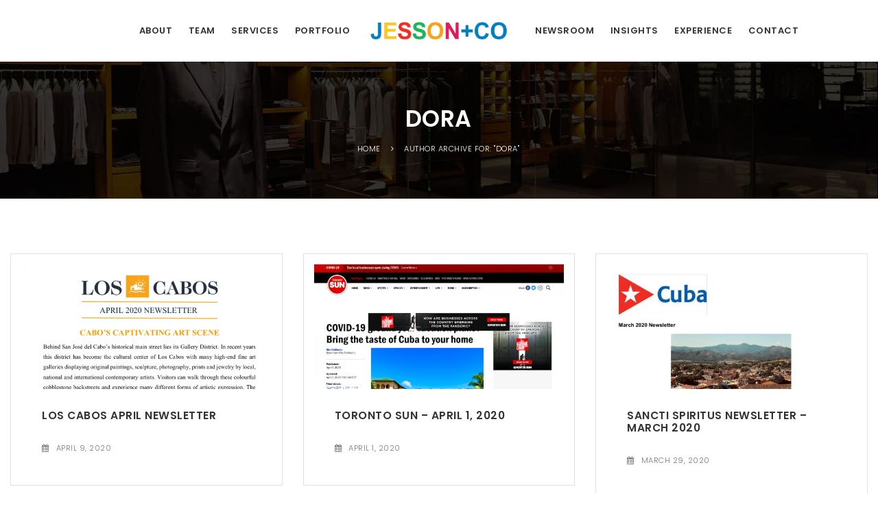

--- FILE ---
content_type: text/html; charset=UTF-8
request_url: https://jessonco.com/author/dora/page/20/
body_size: 14920
content:
<!doctype html>
<!--[if IE 7]>
<html class="ie ie7" lang="en-US">
<![endif]-->
<!--[if IE 8]>
<html class="ie ie8" lang="en-US">
<![endif]-->
<!--[if !(IE 7) | !(IE 8)  ]><!-->
<html lang="en-US">
<!--<![endif]-->
<head>
<meta charset="UTF-8">
<meta content="width=device-width, initial-scale=1.0" name="viewport">
   
   
 
<link rel="profile" href="http://gmpg.org/xfn/11">
<link rel="pingback" href="https://jessonco.com/xmlrpc.php">
<!-- HTML5 shim, for IE6-8 support of HTML5 elements -->
<!--[if lt IE 9]>
<script src="https://jessonco.com/wp-content/themes/luxury-wp/assets/vendor/html5shiv.min.js"></script>
<![endif]-->
<meta name='robots' content='index, follow, max-image-preview:large, max-snippet:-1, max-video-preview:-1' />

	<!-- This site is optimized with the Yoast SEO Premium plugin v22.8 (Yoast SEO v22.8) - https://yoast.com/wordpress/plugins/seo/ -->
	<title>Dora, Author at Jesson + Company Communications Inc - Page 20 of 22</title><link rel="preload" as="style" href="https://fonts.googleapis.com/css?family=Poppins%3A300%2C500%2C600&#038;subset=latin%2Clatin-ext&#038;display=swap" /><link rel="stylesheet" href="https://fonts.googleapis.com/css?family=Poppins%3A300%2C500%2C600&#038;subset=latin%2Clatin-ext&#038;display=swap" media="print" onload="this.media='all'" /><noscript><link rel="stylesheet" href="https://fonts.googleapis.com/css?family=Poppins%3A300%2C500%2C600&#038;subset=latin%2Clatin-ext&#038;display=swap" /></noscript>
	<link rel="canonical" href="https://jessonco.com/author/dora/page/20/" />
	<link rel="prev" href="https://jessonco.com/author/dora/page/19/" />
	<link rel="next" href="https://jessonco.com/author/dora/page/21/" />
	<meta property="og:locale" content="en_US" />
	<meta property="og:type" content="profile" />
	<meta property="og:title" content="Dora" />
	<meta property="og:url" content="https://jessonco.com/author/dora/" />
	<meta property="og:site_name" content="Jesson + Company Communications Inc" />
	<meta property="og:image" content="https://secure.gravatar.com/avatar/cce8d4132bf4a014b9994765314a22c3?s=500&d=mm&r=g" />
	<meta name="twitter:card" content="summary_large_image" />
	<meta name="twitter:site" content="@jessonco" />
	<script type="application/ld+json" class="yoast-schema-graph">{"@context":"https://schema.org","@graph":[{"@type":"ProfilePage","@id":"https://jessonco.com/author/dora/","url":"https://jessonco.com/author/dora/page/20/","name":"Dora, Author at Jesson + Company Communications Inc - Page 20 of 22","isPartOf":{"@id":"https://jessonco.com/#website"},"primaryImageOfPage":{"@id":"https://jessonco.com/author/dora/page/20/#primaryimage"},"image":{"@id":"https://jessonco.com/author/dora/page/20/#primaryimage"},"thumbnailUrl":"https://jessonco.com/wp-content/uploads/2020/06/Los-Cabos-April.png","breadcrumb":{"@id":"https://jessonco.com/author/dora/page/20/#breadcrumb"},"inLanguage":"en-US","potentialAction":[{"@type":"ReadAction","target":["https://jessonco.com/author/dora/page/20/"]}]},{"@type":"ImageObject","inLanguage":"en-US","@id":"https://jessonco.com/author/dora/page/20/#primaryimage","url":"https://jessonco.com/wp-content/uploads/2020/06/Los-Cabos-April.png","contentUrl":"https://jessonco.com/wp-content/uploads/2020/06/Los-Cabos-April.png","width":1162,"height":601},{"@type":"BreadcrumbList","@id":"https://jessonco.com/author/dora/page/20/#breadcrumb","itemListElement":[{"@type":"ListItem","position":1,"name":"Home","item":"https://jessonco.com/"},{"@type":"ListItem","position":2,"name":"Archives for Dora"}]},{"@type":"WebSite","@id":"https://jessonco.com/#website","url":"https://jessonco.com/","name":"Jesson + Company Communications Inc","description":"Public Relations and Communications Agency","publisher":{"@id":"https://jessonco.com/#organization"},"potentialAction":[{"@type":"SearchAction","target":{"@type":"EntryPoint","urlTemplate":"https://jessonco.com/?s={search_term_string}"},"query-input":"required name=search_term_string"}],"inLanguage":"en-US"},{"@type":"Organization","@id":"https://jessonco.com/#organization","name":"Jesson + Company Communications Inc","url":"https://jessonco.com/","logo":{"@type":"ImageObject","inLanguage":"en-US","@id":"https://jessonco.com/#/schema/logo/image/","url":"https://jessonco.com/wp-content/uploads/2020/06/Jesson-Logo.png","contentUrl":"https://jessonco.com/wp-content/uploads/2020/06/Jesson-Logo.png","width":302,"height":50,"caption":"Jesson + Company Communications Inc"},"image":{"@id":"https://jessonco.com/#/schema/logo/image/"},"sameAs":["https://www.facebook.com/jessonco/","https://x.com/jessonco","https://www.instagram.com/jesson.company/","https://www.linkedin.com/company/jesson-company"]},{"@type":"Person","@id":"https://jessonco.com/#/schema/person/020d7afa5466b93faedf01bca258cb9b","name":"Dora","image":{"@type":"ImageObject","inLanguage":"en-US","@id":"https://jessonco.com/#/schema/person/image/","url":"https://secure.gravatar.com/avatar/cce8d4132bf4a014b9994765314a22c3?s=96&d=mm&r=g","contentUrl":"https://secure.gravatar.com/avatar/cce8d4132bf4a014b9994765314a22c3?s=96&d=mm&r=g","caption":"Dora"},"mainEntityOfPage":{"@id":"https://jessonco.com/author/dora/"}}]}</script>
	<!-- / Yoast SEO Premium plugin. -->


<link rel='dns-prefetch' href='//maxcdn.bootstrapcdn.com' />
<link rel='dns-prefetch' href='//fonts.googleapis.com' />
<link href='https://fonts.gstatic.com' crossorigin rel='preconnect' />
<link rel="alternate" type="application/rss+xml" title="Jesson + Company Communications Inc &raquo; Feed" href="https://jessonco.com/feed/" />
<link rel="alternate" type="application/rss+xml" title="Jesson + Company Communications Inc &raquo; Comments Feed" href="https://jessonco.com/comments/feed/" />
<link rel="alternate" type="application/rss+xml" title="Jesson + Company Communications Inc &raquo; Posts by Dora Feed" href="https://jessonco.com/author/dora/feed/" />
<link rel='stylesheet' id='sbr_styles-css' href='https://jessonco.com/wp-content/plugins/reviews-feed/assets/css/sbr-styles.css?ver=1.1.2' type='text/css' media='all' />
<link rel='stylesheet' id='sbi_styles-css' href='https://jessonco.com/wp-content/plugins/instagram-feed/css/sbi-styles.min.css?ver=6.4.2' type='text/css' media='all' />
<style id='wp-emoji-styles-inline-css' type='text/css'>

	img.wp-smiley, img.emoji {
		display: inline !important;
		border: none !important;
		box-shadow: none !important;
		height: 1em !important;
		width: 1em !important;
		margin: 0 0.07em !important;
		vertical-align: -0.1em !important;
		background: none !important;
		padding: 0 !important;
	}
</style>
<link rel='stylesheet' id='wp-block-library-css' href='https://jessonco.com/wp-includes/css/dist/block-library/style.min.css?ver=6.5.7' type='text/css' media='all' />
<style id='pdfemb-pdf-embedder-viewer-style-inline-css' type='text/css'>
.wp-block-pdfemb-pdf-embedder-viewer{max-width:none}

</style>
<style id='classic-theme-styles-inline-css' type='text/css'>
/*! This file is auto-generated */
.wp-block-button__link{color:#fff;background-color:#32373c;border-radius:9999px;box-shadow:none;text-decoration:none;padding:calc(.667em + 2px) calc(1.333em + 2px);font-size:1.125em}.wp-block-file__button{background:#32373c;color:#fff;text-decoration:none}
</style>
<style id='global-styles-inline-css' type='text/css'>
body{--wp--preset--color--black: #000000;--wp--preset--color--cyan-bluish-gray: #abb8c3;--wp--preset--color--white: #ffffff;--wp--preset--color--pale-pink: #f78da7;--wp--preset--color--vivid-red: #cf2e2e;--wp--preset--color--luminous-vivid-orange: #ff6900;--wp--preset--color--luminous-vivid-amber: #fcb900;--wp--preset--color--light-green-cyan: #7bdcb5;--wp--preset--color--vivid-green-cyan: #00d084;--wp--preset--color--pale-cyan-blue: #8ed1fc;--wp--preset--color--vivid-cyan-blue: #0693e3;--wp--preset--color--vivid-purple: #9b51e0;--wp--preset--gradient--vivid-cyan-blue-to-vivid-purple: linear-gradient(135deg,rgba(6,147,227,1) 0%,rgb(155,81,224) 100%);--wp--preset--gradient--light-green-cyan-to-vivid-green-cyan: linear-gradient(135deg,rgb(122,220,180) 0%,rgb(0,208,130) 100%);--wp--preset--gradient--luminous-vivid-amber-to-luminous-vivid-orange: linear-gradient(135deg,rgba(252,185,0,1) 0%,rgba(255,105,0,1) 100%);--wp--preset--gradient--luminous-vivid-orange-to-vivid-red: linear-gradient(135deg,rgba(255,105,0,1) 0%,rgb(207,46,46) 100%);--wp--preset--gradient--very-light-gray-to-cyan-bluish-gray: linear-gradient(135deg,rgb(238,238,238) 0%,rgb(169,184,195) 100%);--wp--preset--gradient--cool-to-warm-spectrum: linear-gradient(135deg,rgb(74,234,220) 0%,rgb(151,120,209) 20%,rgb(207,42,186) 40%,rgb(238,44,130) 60%,rgb(251,105,98) 80%,rgb(254,248,76) 100%);--wp--preset--gradient--blush-light-purple: linear-gradient(135deg,rgb(255,206,236) 0%,rgb(152,150,240) 100%);--wp--preset--gradient--blush-bordeaux: linear-gradient(135deg,rgb(254,205,165) 0%,rgb(254,45,45) 50%,rgb(107,0,62) 100%);--wp--preset--gradient--luminous-dusk: linear-gradient(135deg,rgb(255,203,112) 0%,rgb(199,81,192) 50%,rgb(65,88,208) 100%);--wp--preset--gradient--pale-ocean: linear-gradient(135deg,rgb(255,245,203) 0%,rgb(182,227,212) 50%,rgb(51,167,181) 100%);--wp--preset--gradient--electric-grass: linear-gradient(135deg,rgb(202,248,128) 0%,rgb(113,206,126) 100%);--wp--preset--gradient--midnight: linear-gradient(135deg,rgb(2,3,129) 0%,rgb(40,116,252) 100%);--wp--preset--font-size--small: 13px;--wp--preset--font-size--medium: 20px;--wp--preset--font-size--large: 36px;--wp--preset--font-size--x-large: 42px;--wp--preset--spacing--20: 0.44rem;--wp--preset--spacing--30: 0.67rem;--wp--preset--spacing--40: 1rem;--wp--preset--spacing--50: 1.5rem;--wp--preset--spacing--60: 2.25rem;--wp--preset--spacing--70: 3.38rem;--wp--preset--spacing--80: 5.06rem;--wp--preset--shadow--natural: 6px 6px 9px rgba(0, 0, 0, 0.2);--wp--preset--shadow--deep: 12px 12px 50px rgba(0, 0, 0, 0.4);--wp--preset--shadow--sharp: 6px 6px 0px rgba(0, 0, 0, 0.2);--wp--preset--shadow--outlined: 6px 6px 0px -3px rgba(255, 255, 255, 1), 6px 6px rgba(0, 0, 0, 1);--wp--preset--shadow--crisp: 6px 6px 0px rgba(0, 0, 0, 1);}:where(.is-layout-flex){gap: 0.5em;}:where(.is-layout-grid){gap: 0.5em;}body .is-layout-flex{display: flex;}body .is-layout-flex{flex-wrap: wrap;align-items: center;}body .is-layout-flex > *{margin: 0;}body .is-layout-grid{display: grid;}body .is-layout-grid > *{margin: 0;}:where(.wp-block-columns.is-layout-flex){gap: 2em;}:where(.wp-block-columns.is-layout-grid){gap: 2em;}:where(.wp-block-post-template.is-layout-flex){gap: 1.25em;}:where(.wp-block-post-template.is-layout-grid){gap: 1.25em;}.has-black-color{color: var(--wp--preset--color--black) !important;}.has-cyan-bluish-gray-color{color: var(--wp--preset--color--cyan-bluish-gray) !important;}.has-white-color{color: var(--wp--preset--color--white) !important;}.has-pale-pink-color{color: var(--wp--preset--color--pale-pink) !important;}.has-vivid-red-color{color: var(--wp--preset--color--vivid-red) !important;}.has-luminous-vivid-orange-color{color: var(--wp--preset--color--luminous-vivid-orange) !important;}.has-luminous-vivid-amber-color{color: var(--wp--preset--color--luminous-vivid-amber) !important;}.has-light-green-cyan-color{color: var(--wp--preset--color--light-green-cyan) !important;}.has-vivid-green-cyan-color{color: var(--wp--preset--color--vivid-green-cyan) !important;}.has-pale-cyan-blue-color{color: var(--wp--preset--color--pale-cyan-blue) !important;}.has-vivid-cyan-blue-color{color: var(--wp--preset--color--vivid-cyan-blue) !important;}.has-vivid-purple-color{color: var(--wp--preset--color--vivid-purple) !important;}.has-black-background-color{background-color: var(--wp--preset--color--black) !important;}.has-cyan-bluish-gray-background-color{background-color: var(--wp--preset--color--cyan-bluish-gray) !important;}.has-white-background-color{background-color: var(--wp--preset--color--white) !important;}.has-pale-pink-background-color{background-color: var(--wp--preset--color--pale-pink) !important;}.has-vivid-red-background-color{background-color: var(--wp--preset--color--vivid-red) !important;}.has-luminous-vivid-orange-background-color{background-color: var(--wp--preset--color--luminous-vivid-orange) !important;}.has-luminous-vivid-amber-background-color{background-color: var(--wp--preset--color--luminous-vivid-amber) !important;}.has-light-green-cyan-background-color{background-color: var(--wp--preset--color--light-green-cyan) !important;}.has-vivid-green-cyan-background-color{background-color: var(--wp--preset--color--vivid-green-cyan) !important;}.has-pale-cyan-blue-background-color{background-color: var(--wp--preset--color--pale-cyan-blue) !important;}.has-vivid-cyan-blue-background-color{background-color: var(--wp--preset--color--vivid-cyan-blue) !important;}.has-vivid-purple-background-color{background-color: var(--wp--preset--color--vivid-purple) !important;}.has-black-border-color{border-color: var(--wp--preset--color--black) !important;}.has-cyan-bluish-gray-border-color{border-color: var(--wp--preset--color--cyan-bluish-gray) !important;}.has-white-border-color{border-color: var(--wp--preset--color--white) !important;}.has-pale-pink-border-color{border-color: var(--wp--preset--color--pale-pink) !important;}.has-vivid-red-border-color{border-color: var(--wp--preset--color--vivid-red) !important;}.has-luminous-vivid-orange-border-color{border-color: var(--wp--preset--color--luminous-vivid-orange) !important;}.has-luminous-vivid-amber-border-color{border-color: var(--wp--preset--color--luminous-vivid-amber) !important;}.has-light-green-cyan-border-color{border-color: var(--wp--preset--color--light-green-cyan) !important;}.has-vivid-green-cyan-border-color{border-color: var(--wp--preset--color--vivid-green-cyan) !important;}.has-pale-cyan-blue-border-color{border-color: var(--wp--preset--color--pale-cyan-blue) !important;}.has-vivid-cyan-blue-border-color{border-color: var(--wp--preset--color--vivid-cyan-blue) !important;}.has-vivid-purple-border-color{border-color: var(--wp--preset--color--vivid-purple) !important;}.has-vivid-cyan-blue-to-vivid-purple-gradient-background{background: var(--wp--preset--gradient--vivid-cyan-blue-to-vivid-purple) !important;}.has-light-green-cyan-to-vivid-green-cyan-gradient-background{background: var(--wp--preset--gradient--light-green-cyan-to-vivid-green-cyan) !important;}.has-luminous-vivid-amber-to-luminous-vivid-orange-gradient-background{background: var(--wp--preset--gradient--luminous-vivid-amber-to-luminous-vivid-orange) !important;}.has-luminous-vivid-orange-to-vivid-red-gradient-background{background: var(--wp--preset--gradient--luminous-vivid-orange-to-vivid-red) !important;}.has-very-light-gray-to-cyan-bluish-gray-gradient-background{background: var(--wp--preset--gradient--very-light-gray-to-cyan-bluish-gray) !important;}.has-cool-to-warm-spectrum-gradient-background{background: var(--wp--preset--gradient--cool-to-warm-spectrum) !important;}.has-blush-light-purple-gradient-background{background: var(--wp--preset--gradient--blush-light-purple) !important;}.has-blush-bordeaux-gradient-background{background: var(--wp--preset--gradient--blush-bordeaux) !important;}.has-luminous-dusk-gradient-background{background: var(--wp--preset--gradient--luminous-dusk) !important;}.has-pale-ocean-gradient-background{background: var(--wp--preset--gradient--pale-ocean) !important;}.has-electric-grass-gradient-background{background: var(--wp--preset--gradient--electric-grass) !important;}.has-midnight-gradient-background{background: var(--wp--preset--gradient--midnight) !important;}.has-small-font-size{font-size: var(--wp--preset--font-size--small) !important;}.has-medium-font-size{font-size: var(--wp--preset--font-size--medium) !important;}.has-large-font-size{font-size: var(--wp--preset--font-size--large) !important;}.has-x-large-font-size{font-size: var(--wp--preset--font-size--x-large) !important;}
.wp-block-navigation a:where(:not(.wp-element-button)){color: inherit;}
:where(.wp-block-post-template.is-layout-flex){gap: 1.25em;}:where(.wp-block-post-template.is-layout-grid){gap: 1.25em;}
:where(.wp-block-columns.is-layout-flex){gap: 2em;}:where(.wp-block-columns.is-layout-grid){gap: 2em;}
.wp-block-pullquote{font-size: 1.5em;line-height: 1.6;}
</style>
<link rel='stylesheet' id='ctf_styles-css' href='https://jessonco.com/wp-content/plugins/custom-twitter-feeds/css/ctf-styles.min.css?ver=2.2.2' type='text/css' media='all' />
<link rel='stylesheet' id='rs-plugin-settings-css' href='https://jessonco.com/wp-content/plugins/revslider/public/assets/css/rs6.css?ver=6.2.17' type='text/css' media='all' />
<style id='rs-plugin-settings-inline-css' type='text/css'>
.tp-caption a{color:#ff7302;text-shadow:none;-webkit-transition:all 0.2s ease-out;-moz-transition:all 0.2s ease-out;-o-transition:all 0.2s ease-out;-ms-transition:all 0.2s ease-out}.tp-caption a:hover{color:#ffa902}
</style>
<link rel='stylesheet' id='cff-css' href='https://jessonco.com/wp-content/plugins/custom-facebook-feed/assets/css/cff-style.min.css?ver=4.2.5' type='text/css' media='all' />
<link rel='stylesheet' id='sb-font-awesome-css' href='https://maxcdn.bootstrapcdn.com/font-awesome/4.7.0/css/font-awesome.min.css?ver=6.5.7' type='text/css' media='all' />
<link rel='stylesheet' id='callout-style-css' href='https://jessonco.com/wp-content/plugins/instagram-feed/admin/assets/css/callout.css' type='text/css' media='all' />

<link rel='stylesheet' id='elegant-icon-css' href='https://jessonco.com/wp-content/themes/luxury-wp/assets/vendor/elegant-icon/css/elegant-icon.css?ver=6.5.7' type='text/css' media='all' />
<link rel='stylesheet' id='font-awesome-css' href='https://jessonco.com/wp-content/themes/luxury-wp/assets/vendor/font-awesome/css/font-awesome.min.css?ver=4.6.2' type='text/css' media='all' />
<link rel='stylesheet' id='luxury-wp-css' href='https://jessonco.com/wp-content/themes/luxury-wp/assets/css/style.min.css?ver=1.2.31' type='text/css' media='all' />
<link rel='stylesheet' id='luxury-wp-custom-css' href='//jessonco.com/wp-content/uploads/sitesao-theme/custom.css?ver=1.2.31' type='text/css' media='all' />
<link rel='stylesheet' id='luxury-wp-stylesheet-css' href='https://jessonco.com/wp-content/themes/luxury-wp/style.css?ver=1.2.31' type='text/css' media='all' />
<style id='luxury-wp-stylesheet-inline-css' type='text/css'>
.wpcf7-submit{border:2px solid #ffffff!important;color:#ffffff!important;} .header-type-center-logo .primary-nav>li>a{padding-left:15px;padding-right:5px;} .primary-nav>li.menu-item-has-children .caret{display:none;}@media (min-width:900px) and (max-width:1200px){.navbar-brand img{width:80%;}} .posts .posts-wrap.posts-layout-grid{display:-ms-flexbox;display:flex;-ms-flex-wrap:wrap;flex-wrap:wrap;} .posts .posts-wrap.posts-layout-grid::after,.posts .posts-wrap.posts-layout-grid::before{display:none;}@media (max-width:767px){.heading-container .heading-background .page-title .page-breadcrumb{display:block!important;}}.hentry-wrap{border-style:solid;border-width:1px 1px 1px 1px;border-color:#e1e1e1;padding:15px;}.vc_btn3.vc_btn3-color-blue,.vc_btn3.vc_btn3-color-blue.vc_btn3-style-flat{background-color:#1fb25a;}.vc_btn3.vc_btn3-color-blue,.vc_btn3.vc_btn3-color-blue.vc_btn3-style-flat:hover{background-color:#1fb25a;} h2.entry-title{font-size:1.2em;}a.entry-title{color:#ffffff;}.posts .posts-wrap.posts-layout-grid .entry-info,.posts .posts-wrap.posts-layout-masonry .entry-info{border:none;}.posts .entry-title{font-size:1.2em;} .navbar-default .navbar-nav .active > a,.navbar-default .navbar-nav .open > a{color:#000000;}.paginate .paginate_links .page-numbers.current,.paginate .paginate_links .pagination-meta.current{color:#333!important;background:transparent!important;border:none;font-family:"Raleway"!important;text-decoration:underline;font-size:16px;margin-top:-5px;} .offcanvas-nav li.active > a,.offcanvas-nav li.open > a,.offcanvas-nav a:hover{color:#000000 !important;}.widget-post-thumbnail li .posts-thumbnail-content a{color:#f3f3f3 !important;}.widget-post-thumbnail li .posts-thumbnail-content .posts-thumbnail-meta{color:#f3f3f3;}.offcanvas-nav li.active>a:before,.offcanvas-nav li.open>a:before{background:#000000;}.mpc-post .mpc-post__thumbnail{background-position:initial!important;}.testimonial .testimonial-text>span{display:none;}.testimonial .testimonial-text{padding:10px 0 45px;} .footer-widget .footer-widget-wrap{padding:30px 125px 70px 130px;}@media (max-width:990px){.footer-widget .footer-widget-wrap{padding:30px 15px 30px 15px;}}.social-widget-wrap.social-widget-none{border-top:1px solid #959595;padding-top:30px;position:relative;} @media (max-width:899px){.open-offcanvas #wrapper{position:static;}} .team-member .member-name h4{margin:0;font-size:1.3em;color:#ffffff;} .team-member .member-job{color:#ffffff;} @media (max-width:991px){.footer-widget-col:nth-child(3){clear:both;}}.footer a{color:#fff;}.vc_btn3.vc_btn3-color-juicy-pink,.vc_btn3.vc_btn3-color-juicy-pink.vc_btn3-style-flat{color:#fff;background-color:#1fb25a!important;} .posts .posts-wrap.posts-layout-grid .entry-content,.posts .posts-wrap.posts-layout-masonry .entry-content{display:none;} .reader-container{min-height:100%;overflow:hidden;position:relative;background-repeat:no-repeat;display:flex;flex-direction:column;width:80%!important;}.wp-block-embed iframe{max-width:100%;width:80%!important;}
</style>
<link rel='stylesheet' id='mpc-massive-style-css' href='https://jessonco.com/wp-content/plugins/mpc-massive/assets/css/mpc-styles.css?ver=2.4.7' type='text/css' media='all' />
<style id='rocket-lazyload-inline-css' type='text/css'>
.rll-youtube-player{position:relative;padding-bottom:56.23%;height:0;overflow:hidden;max-width:100%;}.rll-youtube-player:focus-within{outline: 2px solid currentColor;outline-offset: 5px;}.rll-youtube-player iframe{position:absolute;top:0;left:0;width:100%;height:100%;z-index:100;background:0 0}.rll-youtube-player img{bottom:0;display:block;left:0;margin:auto;max-width:100%;width:100%;position:absolute;right:0;top:0;border:none;height:auto;-webkit-transition:.4s all;-moz-transition:.4s all;transition:.4s all}.rll-youtube-player img:hover{-webkit-filter:brightness(75%)}.rll-youtube-player .play{height:100%;width:100%;left:0;top:0;position:absolute;background:url(https://jessonco.com/wp-content/plugins/wp-rocket/assets/img/youtube.png) no-repeat center;background-color: transparent !important;cursor:pointer;border:none;}
</style>
<script type="text/javascript" src="https://jessonco.com/wp-includes/js/jquery/jquery.min.js?ver=3.7.1" id="jquery-core-js"></script>
<script type="text/javascript" src="https://jessonco.com/wp-includes/js/jquery/jquery-migrate.min.js?ver=3.4.1" id="jquery-migrate-js"></script>
<script type="text/javascript" src="https://jessonco.com/wp-content/plugins/revslider/public/assets/js/rbtools.min.js?ver=6.2.17" id="tp-tools-js"></script>
<script type="text/javascript" src="https://jessonco.com/wp-content/plugins/revslider/public/assets/js/rs6.min.js?ver=6.2.17" id="revmin-js"></script>
<script type="text/javascript" src="https://jessonco.com/wp-content/themes/luxury-wp/assets/vendor/jquery.cookie.min.js?ver=1.4.1" id="cookie-js"></script>
<script></script><link rel="https://api.w.org/" href="https://jessonco.com/wp-json/" /><link rel="alternate" type="application/json" href="https://jessonco.com/wp-json/wp/v2/users/57" /><link rel="EditURI" type="application/rsd+xml" title="RSD" href="https://jessonco.com/xmlrpc.php?rsd" />
<meta name="generator" content="WordPress 6.5.7" />
<meta name="generator" content="Powered by WPBakery Page Builder - drag and drop page builder for WordPress."/>
<meta name="generator" content="Powered by Slider Revolution 6.2.17 - responsive, Mobile-Friendly Slider Plugin for WordPress with comfortable drag and drop interface." />
<script type="text/javascript">function setREVStartSize(e){
			//window.requestAnimationFrame(function() {				 
				window.RSIW = window.RSIW===undefined ? window.innerWidth : window.RSIW;	
				window.RSIH = window.RSIH===undefined ? window.innerHeight : window.RSIH;	
				try {								
					var pw = document.getElementById(e.c).parentNode.offsetWidth,
						newh;
					pw = pw===0 || isNaN(pw) ? window.RSIW : pw;
					e.tabw = e.tabw===undefined ? 0 : parseInt(e.tabw);
					e.thumbw = e.thumbw===undefined ? 0 : parseInt(e.thumbw);
					e.tabh = e.tabh===undefined ? 0 : parseInt(e.tabh);
					e.thumbh = e.thumbh===undefined ? 0 : parseInt(e.thumbh);
					e.tabhide = e.tabhide===undefined ? 0 : parseInt(e.tabhide);
					e.thumbhide = e.thumbhide===undefined ? 0 : parseInt(e.thumbhide);
					e.mh = e.mh===undefined || e.mh=="" || e.mh==="auto" ? 0 : parseInt(e.mh,0);		
					if(e.layout==="fullscreen" || e.l==="fullscreen") 						
						newh = Math.max(e.mh,window.RSIH);					
					else{					
						e.gw = Array.isArray(e.gw) ? e.gw : [e.gw];
						for (var i in e.rl) if (e.gw[i]===undefined || e.gw[i]===0) e.gw[i] = e.gw[i-1];					
						e.gh = e.el===undefined || e.el==="" || (Array.isArray(e.el) && e.el.length==0)? e.gh : e.el;
						e.gh = Array.isArray(e.gh) ? e.gh : [e.gh];
						for (var i in e.rl) if (e.gh[i]===undefined || e.gh[i]===0) e.gh[i] = e.gh[i-1];
											
						var nl = new Array(e.rl.length),
							ix = 0,						
							sl;					
						e.tabw = e.tabhide>=pw ? 0 : e.tabw;
						e.thumbw = e.thumbhide>=pw ? 0 : e.thumbw;
						e.tabh = e.tabhide>=pw ? 0 : e.tabh;
						e.thumbh = e.thumbhide>=pw ? 0 : e.thumbh;					
						for (var i in e.rl) nl[i] = e.rl[i]<window.RSIW ? 0 : e.rl[i];
						sl = nl[0];									
						for (var i in nl) if (sl>nl[i] && nl[i]>0) { sl = nl[i]; ix=i;}															
						var m = pw>(e.gw[ix]+e.tabw+e.thumbw) ? 1 : (pw-(e.tabw+e.thumbw)) / (e.gw[ix]);					
						newh =  (e.gh[ix] * m) + (e.tabh + e.thumbh);
					}				
					if(window.rs_init_css===undefined) window.rs_init_css = document.head.appendChild(document.createElement("style"));					
					document.getElementById(e.c).height = newh+"px";
					window.rs_init_css.innerHTML += "#"+e.c+"_wrapper { height: "+newh+"px }";				
				} catch(e){
					console.log("Failure at Presize of Slider:" + e)
				}					   
			//});
		  };</script>
<noscript><style> .wpb_animate_when_almost_visible { opacity: 1; }</style></noscript><noscript><style id="rocket-lazyload-nojs-css">.rll-youtube-player, [data-lazy-src]{display:none !important;}</style></noscript></head> 
<body class="archive paged author author-dora author-57 paged-20 author-paged-20 page-layout-full-width page-header-center-logo wpb-js-composer js-comp-ver-7.7.1 vc_responsive" >
<a class="sr-only sr-only-focusable" href="#main">Skip to main content</a>
<div class="offcanvas-overlay"></div>
<div class="offcanvas open">
	<div class="offcanvas-wrap">
				<div class="offcanvas-user clearfix">
								            					</div>
		<nav class="offcanvas-navbar mobile-offcanvas-navbar" itemtype="https://schema.org/SiteNavigationElement" itemscope="itemscope" role="navigation">
			<ul id="menu-top-menu" class="offcanvas-nav nav"><li id="menu-item-14382" class="menu-item menu-item-type-post_type menu-item-object-page menu-item-home menu-item-14382"><a title="Home" href="https://jessonco.com/">Home</a></li>
<li id="menu-item-15467" class="menu-item menu-item-type-custom menu-item-object-custom menu-item-15467"><a title="About" href="/#PRAgency">About</a></li>
<li id="menu-item-14384" class="menu-item menu-item-type-custom menu-item-object-custom menu-item-14384"><a title="Team" href="/#PRProfessionals">Team</a></li>
<li id="menu-item-14419" class="menu-item menu-item-type-custom menu-item-object-custom menu-item-has-children menu-item-14419 dropdown"><a title="Services" href="/#PRServices" class="dropdown-hover">Services <span class="caret"></span></a>
<ul role="menu" class="dropdown-menu">
	<li id="menu-item-14388" class="menu-item menu-item-type-post_type menu-item-object-page menu-item-14388"><a title="Media Relations" href="https://jessonco.com/media-relations-services/">Media Relations</a></li>
	<li id="menu-item-14389" class="menu-item menu-item-type-post_type menu-item-object-page menu-item-14389"><a title="Strategic Planning" href="https://jessonco.com/strategic-communications-planning/">Strategic Planning</a></li>
	<li id="menu-item-14391" class="menu-item menu-item-type-post_type menu-item-object-page menu-item-14391"><a title="Branding" href="https://jessonco.com/branding-services/">Branding</a></li>
	<li id="menu-item-14392" class="menu-item menu-item-type-post_type menu-item-object-page menu-item-14392"><a title="Activations" href="https://jessonco.com/brand-activations/">Activations</a></li>
	<li id="menu-item-14390" class="menu-item menu-item-type-post_type menu-item-object-page menu-item-14390"><a title="Crisis Communication" href="https://jessonco.com/crisis-communications-services/">Crisis Communication</a></li>
</ul>
</li>
<li id="menu-item-14420" class="menu-item menu-item-type-custom menu-item-object-custom menu-item-has-children menu-item-14420 dropdown"><a title="Portfolio" href="/#PRPortfolio" class="dropdown-hover">Portfolio <span class="caret"></span></a>
<ul role="menu" class="dropdown-menu">
	<li id="menu-item-14394" class="menu-item menu-item-type-post_type menu-item-object-page menu-item-14394"><a title="Travel and Tourism" href="https://jessonco.com/travel-and-tourism-public-relations/">Travel and Tourism</a></li>
	<li id="menu-item-14398" class="menu-item menu-item-type-post_type menu-item-object-page menu-item-14398"><a title="Food and Beverage" href="https://jessonco.com/food-and-beverage-public-relations/">Food and Beverage</a></li>
	<li id="menu-item-14396" class="menu-item menu-item-type-post_type menu-item-object-page menu-item-14396"><a title="Luxury Fashion" href="https://jessonco.com/luxury-fashion-public-relations/">Luxury Fashion</a></li>
	<li id="menu-item-14399" class="menu-item menu-item-type-post_type menu-item-object-page menu-item-14399"><a title="Entertainment" href="https://jessonco.com/entertainment-public-relations/">Entertainment</a></li>
	<li id="menu-item-14395" class="menu-item menu-item-type-post_type menu-item-object-page menu-item-14395"><a title="Technology" href="https://jessonco.com/technology-public-relations/">Technology</a></li>
	<li id="menu-item-14397" class="menu-item menu-item-type-post_type menu-item-object-page menu-item-14397"><a title="Healthcare" href="https://jessonco.com/healthcare-public-relations/">Healthcare</a></li>
</ul>
</li>
<li id="menu-item-15750" class="menu-item menu-item-type-post_type menu-item-object-page menu-item-15750"><a title="Newsroom" href="https://jessonco.com/newsroom/">Newsroom</a></li>
<li id="menu-item-14401" class="menu-item menu-item-type-taxonomy menu-item-object-category menu-item-14401"><a title="Insights" href="https://jessonco.com/insights/">Insights</a></li>
<li id="menu-item-14402" class="menu-item menu-item-type-custom menu-item-object-custom menu-item-14402"><a title="Experience" href="/#Client">Experience</a></li>
<li id="menu-item-14678" class="menu-item menu-item-type-post_type menu-item-object-page menu-item-14678"><a title="Contact Us" href="https://jessonco.com/contact-us/">Contact Us</a></li>
</ul>		</nav>
				
												
			</div>
</div><div id="wrapper" class="wide-wrap">
	<div class="wrapper-container">	
		<header id="header" class="header-container page-heading-heading header-type-center-logo header-navbar-center-logo header-scroll-resize" itemscope="itemscope" itemtype="https://schema.org/Organization" role="banner">
		<div class="navbar-container">
		<div class="navbar navbar-default ">
			<div class="navbar-default-container">
				<div class="navbar-default-wrap">
					<div class="container-fluid">
						<div class="row">
							<div class="col-md-12 navbar-default-col">
								<div class="navbar-wrap">
									<div class="header-left">
										<nav class="collapse navbar-collapse primary-navbar-collapse" itemtype="https://schema.org/SiteNavigationElement" itemscope="itemscope" role="navigation">
										<ul id="menu-left-menu" class="nav navbar-nav primary-nav"><li id="menu-item-13850" class="menu-item menu-item-type-custom menu-item-object-custom menu-item-13850"><a title="About" href="/#PRAgency"><span class="underline">About</span></a></li>
<li id="menu-item-13851" class="menu-item menu-item-type-custom menu-item-object-custom menu-item-13851"><a title="Team" href="/#PRProfessionals"><span class="underline">Team</span></a></li>
<li id="menu-item-14931" class="menu-item menu-item-type-custom menu-item-object-custom menu-item-has-children menu-item-14931 dh-megamenu-menu dropdown"><a title="Services" href="/#PRServices" class="dropdown-hover"><span class="underline">Services</span> <span class="caret"></span></a>
<ul role="menu" class="dropdown-menu">
	<li id="menu-item-14002" class="menu-item menu-item-type-post_type menu-item-object-page menu-item-14002"><a title="Media Relations" href="https://jessonco.com/media-relations-services/"><i class="vc_icon_element-icon elegant_icon_star_alt navicon"></i>Media Relations</a></li>
	<li id="menu-item-14003" class="menu-item menu-item-type-post_type menu-item-object-page menu-item-14003"><a title="Strategic Planning" href="https://jessonco.com/strategic-communications-planning/"><i class="vc_icon_element-icon elegant_arrow_carrot-2up_alt2 navicon"></i>Strategic Planning</a></li>
	<li id="menu-item-14004" class="menu-item menu-item-type-post_type menu-item-object-page menu-item-14004"><a title="Branding" href="https://jessonco.com/branding-services/"><i class="vc_icon_element-icon elegant_icon_bag_alt navicon"></i>Branding</a></li>
	<li id="menu-item-14005" class="menu-item menu-item-type-post_type menu-item-object-page menu-item-14005"><a title="Activations" href="https://jessonco.com/brand-activations/"><i class="vc_icon_element-icon elegant_icon_star-half_alt navicon"></i>Activations</a></li>
	<li id="menu-item-14006" class="menu-item menu-item-type-post_type menu-item-object-page menu-item-14006"><a title="Crisis Communication" href="https://jessonco.com/crisis-communications-services/"><i class="vc_icon_element-icon elegant_icon_lifesaver navicon"></i>Crisis Communication</a></li>
	<li id="menu-item-15165" class="menu-item menu-item-type-post_type menu-item-object-page menu-item-15165"><a title="Trade Marketing" href="https://jessonco.com/trade-marketing/"><i class="fa fa-globe navicon"></i>Trade Marketing</a></li>
</ul>
</li>
<li id="menu-item-14932" class="menu-item menu-item-type-custom menu-item-object-custom menu-item-has-children menu-item-14932 dh-megamenu-menu dropdown"><a title="Portfolio" href="/#PRPortfolio" class="dropdown-hover"><span class="underline">Portfolio</span> <span class="caret"></span></a>
<ul role="menu" class="dropdown-menu">
	<li id="menu-item-14022" class="menu-item menu-item-type-post_type menu-item-object-page menu-item-14022"><a title="Travel and Tourism" href="https://jessonco.com/travel-and-tourism-public-relations/"><i class="vc_icon_element-icon elegant_icon_toolbox navicon"></i>Travel and Tourism</a></li>
	<li id="menu-item-14026" class="menu-item menu-item-type-post_type menu-item-object-page menu-item-14026"><a title="Food and Beverage" href="https://jessonco.com/food-and-beverage-public-relations/"><i class="fa fa-cutlery navicon"></i>Food and Beverage</a></li>
	<li id="menu-item-14024" class="menu-item menu-item-type-post_type menu-item-object-page menu-item-14024"><a title="Luxury Fashion" href="https://jessonco.com/luxury-fashion-public-relations/"><i class="fa fa-diamond navicon"></i>Luxury Fashion</a></li>
	<li id="menu-item-14027" class="menu-item menu-item-type-post_type menu-item-object-page menu-item-14027"><a title="Entertainment" href="https://jessonco.com/entertainment-public-relations/"><i class="fa fa-glass navicon"></i>Entertainment</a></li>
	<li id="menu-item-14023" class="menu-item menu-item-type-post_type menu-item-object-page menu-item-14023"><a title="Technology" href="https://jessonco.com/technology-public-relations/"><i class="fa fa-cubes navicon"></i>Technology</a></li>
	<li id="menu-item-14025" class="menu-item menu-item-type-post_type menu-item-object-page menu-item-14025"><a title="Healthcare" href="https://jessonco.com/healthcare-public-relations/"><i class="fa fa-medkit navicon"></i>Healthcare</a></li>
</ul>
</li>
</ul>										</nav>
									</div>
									<div class="navbar-header">
										<button type="button" class="navbar-toggle">
											<span class="sr-only">Toggle navigation</span>
											<span class="icon-bar bar-top"></span> 
											<span class="icon-bar bar-middle"></span> 
											<span class="icon-bar bar-bottom"></span>
										</button>
																		    											<div class="navbar-brand-title">
											<a class="navbar-brand" itemprop="url" title="Jesson + Company Communications Inc" href="https://jessonco.com/">
																									<picture class="logo">
<source type="image/webp" srcset="https://jessonco.com/wp-content/uploads/2020/06/Jesson-Logo.png.webp"/>
<img width="302" height="50" alt="Jesson + Company Communications Inc" src="https://jessonco.com/wp-content/uploads/2020/06/Jesson-Logo.png"/>
</picture>

																								<picture class="logo-fixed">
<source type="image/webp" srcset="https://jessonco.com/wp-content/uploads/2020/06/Jesson-Logo.png.webp"/>
<img width="302" height="50" alt="Jesson + Company Communications Inc" src="https://jessonco.com/wp-content/uploads/2020/06/Jesson-Logo.png"/>
</picture>

												<picture class="logo-mobile">
<source type="image/webp" srcset="https://jessonco.com/wp-content/uploads/2020/06/Jesson-Logo.png.webp"/>
<img width="302" height="50" alt="Jesson + Company Communications Inc" src="https://jessonco.com/wp-content/uploads/2020/06/Jesson-Logo.png"/>
</picture>

												<span itemprop="name" class="sr-only sr-only-focusable">Jesson + Company Communications Inc</span>
											</a>
										</div>
									</div>
									<div class="header-right">
										<nav class="collapse navbar-collapse primary-navbar-collapse" itemtype="https://schema.org/SiteNavigationElement" itemscope="itemscope" role="navigation">
										<ul id="menu-right-menu" class="nav navbar-nav primary-nav"><li id="menu-item-15144" class="menu-item menu-item-type-post_type menu-item-object-page menu-item-15144"><a title="Newsroom" href="https://jessonco.com/newsroom/"><span class="underline">Newsroom</span></a></li>
<li id="menu-item-14352" class="menu-item menu-item-type-taxonomy menu-item-object-category menu-item-14352"><a title="Insights" href="https://jessonco.com/insights/"><span class="underline">Insights</span></a></li>
<li id="menu-item-13856" class="menu-item menu-item-type-custom menu-item-object-custom menu-item-13856"><a title="Experience" href="/#Client"><span class="underline">Experience</span></a></li>
<li id="menu-item-15636" class="menu-item menu-item-type-post_type menu-item-object-page menu-item-15636"><a title="Contact" href="https://jessonco.com/contact-us/"><span class="underline">Contact</span></a></li>
</ul>										</nav>
														            																						</div>
								</div>
							</div>
						</div>
					</div>
				</div>
			</div>
			<div class="header-search-overlay hide">
				<div class="container-fluid">
					<div class="header-search-overlay-wrap">
						<form method="GET" class="searchform" action="https://jessonco.com/" role="form">
					<input type="search" class="searchinput" name="s" autocomplete="off" value="" placeholder="Search..." />
					<input type="submit" class="searchsubmit hidden" name="submit" value="Search" />
					<input type="hidden" name="post_type" value="any" />
				</form>						<button type="button" class="close">
							<span aria-hidden="true" class="fa fa-times"></span><span class="sr-only">Close</span>
						</button>
					</div>
				</div>
			</div>
		</div>
	</div>
</header>												<div class="heading-container heading-resize heading-no-button">
				<div class="heading-background heading-parallax" style="background-image: url('https://jessonco.com/wp-content/uploads/revslider/home1_bg1.jpg');">			
					<div class="container-fluid">
						<div class="row">
							<div class="col-md-12">
								<div class="heading-wrap">
									<div class="page-title">
										<h1>Dora</h1>
																														<div class="page-breadcrumb" itemprop="breadcrumb">
											<ul class="breadcrumb" prefix="v: http://rdf.data-vocabulary.org/#"><li><span typeof="v:Breadcrumb"><a href="https://jessonco.com/"  property="v:title" rel="v:url" class="home"><span>Home</span></a></span></li><li><span typeof="v:Breadcrumb" property="v:title">Author Archive for: "Dora"</span></li></ul>										</div>
																															
											
									</div>
								</div>
							</div>
						</div>
					</div>
				</div>
			</div>
						<div id="main" class="content-container">
	<div class="container-fluid">
		<div class="row">
									<div class="col-md-12 main-wrap" role="main">
				<div class="main-content">
																<div data-itemselector=""  class="posts" data-paginate="page_num" data-layout="grid">
							<div class="posts-wrap posts-layout-grid  ">
																																										<article id="post-14884" class=" col-md-4 col-sm-6 post-14884 post type-post status-publish format-standard has-post-thumbnail hentry category-newsletter" itemtype="https://schema.org/Article" itemscope="">
																				<div class="hentry-wrap">
																																		<div class="entry-featured "><a href="https://jessonco.com/los-cabos-april-newsletter/" title="Los Cabos April"><picture class="attachment-dh-thumbnail size-dh-thumbnail wp-post-image" itemprop="image" decoding="async" fetchpriority="high">
<source type="image/webp" srcset="https://jessonco.com/wp-content/uploads/2020/06/Los-Cabos-April-700x350.png.webp"/>
<img width="700" height="350" src="https://jessonco.com/wp-content/uploads/2020/06/Los-Cabos-April-700x350.png" alt="" itemprop="image" decoding="async" fetchpriority="high"/>
</picture>
</a></div>																						<div class="entry-info">
												<div class="entry-header">
																										<h2 class="entry-title">
																												<a href="https://jessonco.com/los-cabos-april-newsletter/" title="Los Cabos April Newsletter">
																													Los Cabos April Newsletter																												</a>
																											</h2>
																									</div>
																																					<div class="entry-content">
																											</div>
																																				<div class="clearfix">
						
																											<div class="entry-meta icon-meta">
															<span class="meta-date"><i class="fa fa-calendar"></i><a href="https://jessonco.com/los-cabos-april-newsletter/" title="12:27 pm" rel="bookmark"><time itemprop="dateCreated" datetime="2020-04-09T12:27:44-04:00">April 9, 2020</time></a></span>														</div>
																			
																			
													
												</div>
											</div>
										</div>
																			</article>
																										<article id="post-15404" class=" col-md-4 col-sm-6 post-15404 post type-post status-publish format-standard has-post-thumbnail hentry category-news category-news-releases" itemtype="https://schema.org/Article" itemscope="">
																				<div class="hentry-wrap">
																																		<div class="entry-featured "><a href="https://jessonco.com/toronto-sun-april-1-2020/" title="Toronto Sun-Covid19"><picture class="attachment-dh-thumbnail size-dh-thumbnail wp-post-image" itemprop="image" decoding="async">
<source type="image/webp" srcset="https://jessonco.com/wp-content/uploads/2020/07/Toronto-Sun-Covid19-700x350.png.webp"/>
<img width="700" height="350" src="https://jessonco.com/wp-content/uploads/2020/07/Toronto-Sun-Covid19-700x350.png" alt="" itemprop="image" decoding="async"/>
</picture>
</a></div>																						<div class="entry-info">
												<div class="entry-header">
																										<h2 class="entry-title">
																												<a href="https://jessonco.com/toronto-sun-april-1-2020/" title="Toronto Sun &#8211; April 1, 2020">
																													Toronto Sun &#8211; April 1, 2020																												</a>
																											</h2>
																									</div>
																																					<div class="entry-content">
														https://torontosun.com/life/food/0401-foodnational													</div>
																																				<div class="clearfix">
						
																											<div class="entry-meta icon-meta">
															<span class="meta-date"><i class="fa fa-calendar"></i><a href="https://jessonco.com/toronto-sun-april-1-2020/" title="9:43 am" rel="bookmark"><time itemprop="dateCreated" datetime="2020-04-01T09:43:00-04:00">April 1, 2020</time></a></span>														</div>
																			
																			
													
												</div>
											</div>
										</div>
																			</article>
																										<article id="post-14892" class=" col-md-4 col-sm-6 post-14892 post type-post status-publish format-standard has-post-thumbnail hentry category-newsletter" itemtype="https://schema.org/Article" itemscope="">
																				<div class="hentry-wrap">
																																		<div class="entry-featured "><a href="https://jessonco.com/sancti-spiritus-newsletter-march-2020/" title="Sancti Spiritus Newsletter"><picture class="attachment-dh-thumbnail size-dh-thumbnail wp-post-image" itemprop="image" decoding="async">
<source type="image/webp" srcset="https://jessonco.com/wp-content/uploads/2020/06/Sancti-Spiritus-Newsletter-700x350.png.webp"/>
<img width="700" height="350" src="https://jessonco.com/wp-content/uploads/2020/06/Sancti-Spiritus-Newsletter-700x350.png" alt="" itemprop="image" decoding="async"/>
</picture>
</a></div>																						<div class="entry-info">
												<div class="entry-header">
																										<h2 class="entry-title">
																												<a href="https://jessonco.com/sancti-spiritus-newsletter-march-2020/" title="Sancti Spiritus Newsletter &#8211; March 2020">
																													Sancti Spiritus Newsletter &#8211; March 2020																												</a>
																											</h2>
																									</div>
																																					<div class="entry-content">
																											</div>
																																				<div class="clearfix">
						
																											<div class="entry-meta icon-meta">
															<span class="meta-date"><i class="fa fa-calendar"></i><a href="https://jessonco.com/sancti-spiritus-newsletter-march-2020/" title="12:37 pm" rel="bookmark"><time itemprop="dateCreated" datetime="2020-03-29T12:37:43-04:00">March 29, 2020</time></a></span>														</div>
																			
																			
													
												</div>
											</div>
										</div>
																			</article>
																										<article id="post-15310" class=" col-md-4 col-sm-6 post-15310 post type-post status-publish format-standard has-post-thumbnail hentry category-news" itemtype="https://schema.org/Article" itemscope="">
																				<div class="hentry-wrap">
																																		<div class="entry-featured "><a href="https://jessonco.com/bold-magazine-february-march-2020/" title="Bold Magazine"><picture class="attachment-dh-thumbnail size-dh-thumbnail wp-post-image" itemprop="image" decoding="async" loading="lazy">
<source type="image/webp" srcset="https://jessonco.com/wp-content/uploads/2020/03/Bold-Magazine-700x350.png.webp"/>
<img width="700" height="350" src="https://jessonco.com/wp-content/uploads/2020/03/Bold-Magazine-700x350.png" alt="" itemprop="image" decoding="async" loading="lazy"/>
</picture>
</a></div>																						<div class="entry-info">
												<div class="entry-header">
																										<h2 class="entry-title">
																												<a href="https://jessonco.com/bold-magazine-february-march-2020/" title="Bold Magazine &#8211; February/March 2020">
																													Bold Magazine &#8211; February/March 2020																												</a>
																											</h2>
																									</div>
																																					<div class="entry-content">
																											</div>
																																				<div class="clearfix">
						
																											<div class="entry-meta icon-meta">
															<span class="meta-date"><i class="fa fa-calendar"></i><a href="https://jessonco.com/bold-magazine-february-march-2020/" title="5:16 pm" rel="bookmark"><time itemprop="dateCreated" datetime="2020-03-14T17:16:00-04:00">March 14, 2020</time></a></span>														</div>
																			
																			
													
												</div>
											</div>
										</div>
																			</article>
																										<article id="post-15266" class=" col-md-4 col-sm-6 post-15266 post type-post status-publish format-standard has-post-thumbnail hentry category-newsletter" itemtype="https://schema.org/Article" itemscope="">
																				<div class="hentry-wrap">
																																		<div class="entry-featured "><a href="https://jessonco.com/los-cabos-newsletter-march-2020/" title="Los Cabos March Newsletter"><picture class="attachment-dh-thumbnail size-dh-thumbnail wp-post-image" itemprop="image" decoding="async" loading="lazy">
<source type="image/webp" srcset="https://jessonco.com/wp-content/uploads/2020/07/Los-Cabos-March-Newsletter-700x262.png.webp"/>
<img width="700" height="262" src="https://jessonco.com/wp-content/uploads/2020/07/Los-Cabos-March-Newsletter-700x262.png" alt="" itemprop="image" decoding="async" loading="lazy"/>
</picture>
</a></div>																						<div class="entry-info">
												<div class="entry-header">
																										<h2 class="entry-title">
																												<a href="https://jessonco.com/los-cabos-newsletter-march-2020/" title="LOS CABOS NEWSLETTER – MARCH 2020">
																													LOS CABOS NEWSLETTER – MARCH 2020																												</a>
																											</h2>
																									</div>
																																					<div class="entry-content">
																											</div>
																																				<div class="clearfix">
						
																											<div class="entry-meta icon-meta">
															<span class="meta-date"><i class="fa fa-calendar"></i><a href="https://jessonco.com/los-cabos-newsletter-march-2020/" title="2:47 pm" rel="bookmark"><time itemprop="dateCreated" datetime="2020-03-14T14:47:13-04:00">March 14, 2020</time></a></span>														</div>
																			
																			
													
												</div>
											</div>
										</div>
																			</article>
																										<article id="post-14895" class=" col-md-4 col-sm-6 post-14895 post type-post status-publish format-standard has-post-thumbnail hentry category-newsletter" itemtype="https://schema.org/Article" itemscope="">
																				<div class="hentry-wrap">
																																		<div class="entry-featured "><a href="https://jessonco.com/cuba-newsletter-february-2020/" title="Cuba February 2020 Newsletter"><picture class="attachment-dh-thumbnail size-dh-thumbnail wp-post-image" itemprop="image" decoding="async" loading="lazy">
<source type="image/webp" srcset="https://jessonco.com/wp-content/uploads/2020/06/Cuba-February-2020-Newsletter-700x350.png.webp"/>
<img width="700" height="350" src="https://jessonco.com/wp-content/uploads/2020/06/Cuba-February-2020-Newsletter-700x350.png" alt="" itemprop="image" decoding="async" loading="lazy"/>
</picture>
</a></div>																						<div class="entry-info">
												<div class="entry-header">
																										<h2 class="entry-title">
																												<a href="https://jessonco.com/cuba-newsletter-february-2020/" title="Cuba Newsletter &#8211; February 2020">
																													Cuba Newsletter &#8211; February 2020																												</a>
																											</h2>
																									</div>
																																					<div class="entry-content">
																											</div>
																																				<div class="clearfix">
						
																											<div class="entry-meta icon-meta">
															<span class="meta-date"><i class="fa fa-calendar"></i><a href="https://jessonco.com/cuba-newsletter-february-2020/" title="12:40 pm" rel="bookmark"><time itemprop="dateCreated" datetime="2020-02-29T12:40:20-05:00">February 29, 2020</time></a></span>														</div>
																			
																			
													
												</div>
											</div>
										</div>
																			</article>
																										<article id="post-15287" class=" col-md-4 col-sm-6 post-15287 post type-post status-publish format-standard has-post-thumbnail hentry category-newsletter" itemtype="https://schema.org/Article" itemscope="">
																				<div class="hentry-wrap">
																																		<div class="entry-featured "><a href="https://jessonco.com/antigua-and-barbuda-newsletter-february-2020/" title="Antigua and Barbuda Newsletter"><picture class="attachment-dh-thumbnail size-dh-thumbnail wp-post-image" itemprop="image" decoding="async" loading="lazy">
<source type="image/webp" srcset="https://jessonco.com/wp-content/uploads/2020/07/Antigua-and-Barbuda-Newsletter-700x263.png.webp"/>
<img width="700" height="263" src="https://jessonco.com/wp-content/uploads/2020/07/Antigua-and-Barbuda-Newsletter-700x263.png" alt="" itemprop="image" decoding="async" loading="lazy"/>
</picture>
</a></div>																						<div class="entry-info">
												<div class="entry-header">
																										<h2 class="entry-title">
																												<a href="https://jessonco.com/antigua-and-barbuda-newsletter-february-2020/" title="Antigua and Barbuda Newsletter &#8211; February 2020">
																													Antigua and Barbuda Newsletter &#8211; February 2020																												</a>
																											</h2>
																									</div>
																																					<div class="entry-content">
																											</div>
																																				<div class="clearfix">
						
																											<div class="entry-meta icon-meta">
															<span class="meta-date"><i class="fa fa-calendar"></i><a href="https://jessonco.com/antigua-and-barbuda-newsletter-february-2020/" title="3:20 pm" rel="bookmark"><time itemprop="dateCreated" datetime="2020-02-14T15:20:23-05:00">February 14, 2020</time></a></span>														</div>
																			
																			
													
												</div>
											</div>
										</div>
																			</article>
																										<article id="post-15275" class=" col-md-4 col-sm-6 post-15275 post type-post status-publish format-standard has-post-thumbnail hentry category-newsletter" itemtype="https://schema.org/Article" itemscope="">
																				<div class="hentry-wrap">
																																		<div class="entry-featured "><a href="https://jessonco.com/jnto-newsletter-february-2020/" title="JNTO February Newsletter"><picture class="attachment-dh-thumbnail size-dh-thumbnail wp-post-image" itemprop="image" decoding="async" loading="lazy">
<source type="image/webp" srcset="https://jessonco.com/wp-content/uploads/2020/07/JNTO-February-Newsletter-700x263.png.webp"/>
<img width="700" height="263" src="https://jessonco.com/wp-content/uploads/2020/07/JNTO-February-Newsletter-700x263.png" alt="" itemprop="image" decoding="async" loading="lazy"/>
</picture>
</a></div>																						<div class="entry-info">
												<div class="entry-header">
																										<h2 class="entry-title">
																												<a href="https://jessonco.com/jnto-newsletter-february-2020/" title="JNTO Newsletter &#8211; February 2020">
																													JNTO Newsletter &#8211; February 2020																												</a>
																											</h2>
																									</div>
																																					<div class="entry-content">
																											</div>
																																				<div class="clearfix">
						
																											<div class="entry-meta icon-meta">
															<span class="meta-date"><i class="fa fa-calendar"></i><a href="https://jessonco.com/jnto-newsletter-february-2020/" title="3:02 pm" rel="bookmark"><time itemprop="dateCreated" datetime="2020-02-14T15:02:37-05:00">February 14, 2020</time></a></span>														</div>
																			
																			
													
												</div>
											</div>
										</div>
																			</article>
																										<article id="post-15270" class=" col-md-4 col-sm-6 post-15270 post type-post status-publish format-standard has-post-thumbnail hentry category-newsletter" itemtype="https://schema.org/Article" itemscope="">
																				<div class="hentry-wrap">
																																		<div class="entry-featured "><a href="https://jessonco.com/los-cabos-newsletter-february-2020/" title="Los Cabos February Newsletter"><picture class="attachment-dh-thumbnail size-dh-thumbnail wp-post-image" itemprop="image" decoding="async" loading="lazy">
<source type="image/webp" srcset="https://jessonco.com/wp-content/uploads/2020/07/Los-Cabos-February-Newsletter-700x262.png.webp"/>
<img width="700" height="262" src="https://jessonco.com/wp-content/uploads/2020/07/Los-Cabos-February-Newsletter-700x262.png" alt="" itemprop="image" decoding="async" loading="lazy"/>
</picture>
</a></div>																						<div class="entry-info">
												<div class="entry-header">
																										<h2 class="entry-title">
																												<a href="https://jessonco.com/los-cabos-newsletter-february-2020/" title="Los Cabos Newsletter &#8211; February 2020">
																													Los Cabos Newsletter &#8211; February 2020																												</a>
																											</h2>
																									</div>
																																					<div class="entry-content">
																											</div>
																																				<div class="clearfix">
						
																											<div class="entry-meta icon-meta">
															<span class="meta-date"><i class="fa fa-calendar"></i><a href="https://jessonco.com/los-cabos-newsletter-february-2020/" title="2:55 pm" rel="bookmark"><time itemprop="dateCreated" datetime="2020-02-14T14:55:26-05:00">February 14, 2020</time></a></span>														</div>
																			
																			
													
												</div>
											</div>
										</div>
																			</article>
															</div>
																					<div class="paginate"><div class="paginate_links"><a class="prev page-numbers" href="https://jessonco.com/author/dora/page/19/"><i class="fa fa-caret-left"></i></a>
<a class="page-numbers" href="https://jessonco.com/author/dora/">1</a>
<span class="page-numbers dots">&hellip;</span>
<a class="page-numbers" href="https://jessonco.com/author/dora/page/19/">19</a>
<span aria-current="page" class="page-numbers current">20</span>
<a class="page-numbers" href="https://jessonco.com/author/dora/page/21/">21</a>
<a class="page-numbers" href="https://jessonco.com/author/dora/page/22/">22</a>
<a class="next page-numbers" href="https://jessonco.com/author/dora/page/21/"><i class="fa fa-caret-right"></i></a></div></div>						</div>
														</div>
				
			</div>
								</div>
	</div>
</div>
		</div>
	<footer id="footer" class="footer" role="contentinfo">
			 						<div class="footer-widget footer-4-widget " >
				<div class="container-fluid">
					<div class="footer-widget-wrap">
						<div class="row">
																																	<div class="footer-widget-col col-md-3 col-sm-6">
										<div id="text-4" class="widget widget_text"><h3 class="widget-title"><span>SERVICES</span></h3>			<div class="textwidget"><p class="p1"><a href="/media-relations-services/"><span class="s1">Media Relations</span></a></p>
<p class="p1"><a href="/strategic-communications-planning/"><span class="s1">Strategic Planning</span></a></p>
<p class="p1"><span class="s1"><a href="/branding-services/">Branding Services</a></span></p>
<p class="p1"><a href="/brand-activations/"><span class="s1">Activations</span></a></p>
<p class="p1"><a href="/crisis-communications-services/"><span class="s1">Crisis Planning</span></a></p>
<p class="p1"><a href="/https:/trade-marketing/"><span class="s1">Trade Marketing</span></a></p>
</div>
		</div><div id="dh_social_widget-2" class="widget social-widget"><div class="social-widget-wrap social-widget-none"><a href="https://www.facebook.com/jessonco/" title="Facebook" target="_blank"><i class="fa fa-facebook   "></i></a><a href="https://twitter.com/jessonco" title="Twitter" target="_blank"><i class="fa fa-twitter   "></i></a><a href="https://www.linkedin.com/company/jesson-company/" title="LinkedIn" target="_blank"><i class="fa fa-linkedin   "></i></a><a href="https://www.instagram.com/jesson.company/" title="Instagram" target="_blank"><i class="fa fa-instagram   "></i></a></div></div>									</div>
																																			<div class="footer-widget-col col-md-3 col-sm-6">
										<div id="text-3" class="widget widget_text"><h3 class="widget-title"><span>PORTFOLIO</span></h3>			<div class="textwidget"><p class="p1"><a href="/travel-and-tourism-public-relations/"><span class="s1">Travel and Tourism</span></a></p>
<p class="p1"><a href="/food-and-beverage-public-relations/"><span class="s1">Food and Beverage</span></a></p>
<p class="p1"><span class="s1"><a href="/luxury-fashion-public-relations/">Luxury Fashion</a></span></p>
<p class="p1"><a href="/entertainment-public-relations/"><span class="s1">Entertainment</span></a></p>
<p class="p1"><a href="/technology-public-relations/"><span class="s1">Technology</span></a></p>
<p class="p1"><a href="/healthcare-public-relations/"><span class="s1">Healthcare</span></a></p>
</div>
		</div>									</div>
																																			<div class="footer-widget-col col-md-3 col-sm-6">
										<div id="dh_widget_post_thumbnail-7" class="widget widget-post-thumbnail"><h3 class="widget-title"><span>INSIGHTS</span></h3><ul class="posts-thumbnail-list"><li><div class="posts-thumbnail-image"><a href="https://jessonco.com/national-post-march-2023/"><picture class="attachment-dh-thumbnail-square size-dh-thumbnail-square wp-post-image" title="National Post &#8211; March 2023" decoding="async" loading="lazy">
<source type="image/webp" srcset="https://jessonco.com/wp-content/uploads/2023/07/Screenshot-2023-07-23-at-11.15.49-PM.png.webp 561w, https://jessonco.com/wp-content/uploads/2023/07/Screenshot-2023-07-23-at-11.15.49-PM-500x394.png.webp 500w" sizes="(max-width: 561px) 100vw, 561px"/>
<img width="561" height="442" src="https://jessonco.com/wp-content/uploads/2023/07/Screenshot-2023-07-23-at-11.15.49-PM.png" alt="" decoding="async" loading="lazy" srcset="https://jessonco.com/wp-content/uploads/2023/07/Screenshot-2023-07-23-at-11.15.49-PM.png 561w, https://jessonco.com/wp-content/uploads/2023/07/Screenshot-2023-07-23-at-11.15.49-PM-500x394.png 500w" sizes="(max-width: 561px) 100vw, 561px"/>
</picture>
</a></div><div class="posts-thumbnail-content"><h4><a href="https://jessonco.com/national-post-march-2023/" title="National Post &#8211; March 2023">National Post &#8211; March 2023</a></h4><div class="posts-thumbnail-meta"><time datetime="2023-03-11T16:14:00-05:00">Mar 11, 2023</time>, <span class="comment-count"><a href="https://jessonco.com/national-post-march-2023/#respond">0 Comments</a></span></div></div></li><li><div class="posts-thumbnail-image"><a href="https://jessonco.com/their-bags-are-packed/"><picture class="attachment-dh-thumbnail-square size-dh-thumbnail-square wp-post-image" title="Their Bags Are Packed" decoding="async" loading="lazy">
<source type="image/webp" srcset="https://jessonco.com/wp-content/uploads/2022/11/Matteo-Marsullo-600x600.jpg.webp 600w, https://jessonco.com/wp-content/uploads/2022/11/Matteo-Marsullo-150x150.jpg.webp 150w, https://jessonco.com/wp-content/uploads/2022/11/Matteo-Marsullo-300x300.jpg.webp 300w" sizes="(max-width: 600px) 100vw, 600px"/>
<img width="600" height="600" src="https://jessonco.com/wp-content/uploads/2022/11/Matteo-Marsullo-600x600.jpg" alt="" decoding="async" loading="lazy" srcset="https://jessonco.com/wp-content/uploads/2022/11/Matteo-Marsullo-600x600.jpg 600w, https://jessonco.com/wp-content/uploads/2022/11/Matteo-Marsullo-150x150.jpg 150w, https://jessonco.com/wp-content/uploads/2022/11/Matteo-Marsullo-300x300.jpg 300w" sizes="(max-width: 600px) 100vw, 600px"/>
</picture>
</a></div><div class="posts-thumbnail-content"><h4><a href="https://jessonco.com/their-bags-are-packed/" title="Their Bags Are Packed">Their Bags Are Packed</a></h4><div class="posts-thumbnail-meta"><time datetime="2022-11-14T13:32:10-05:00">Nov 14, 2022</time>, <span class="comment-count"><a href="https://jessonco.com/their-bags-are-packed/#respond">0 Comments</a></span></div></div></li><li><div class="posts-thumbnail-image"><a href="https://jessonco.com/world-class-clients-get-world-class-service/"><picture class="attachment-dh-thumbnail-square size-dh-thumbnail-square wp-post-image" title="World Class Clients Get World Class Service" decoding="async" loading="lazy">
<source type="image/webp" srcset="https://jessonco.com/wp-content/uploads/2021/05/Antigua-beach-600x600.jpg.webp 600w, https://jessonco.com/wp-content/uploads/2021/05/Antigua-beach-150x150.jpg.webp 150w, https://jessonco.com/wp-content/uploads/2021/05/Antigua-beach-300x300.jpg.webp 300w" sizes="(max-width: 600px) 100vw, 600px"/>
<img width="600" height="600" src="https://jessonco.com/wp-content/uploads/2021/05/Antigua-beach-600x600.jpg" alt="Anitigua beach showing sand and water with sky in the background" decoding="async" loading="lazy" srcset="https://jessonco.com/wp-content/uploads/2021/05/Antigua-beach-600x600.jpg 600w, https://jessonco.com/wp-content/uploads/2021/05/Antigua-beach-150x150.jpg 150w, https://jessonco.com/wp-content/uploads/2021/05/Antigua-beach-300x300.jpg 300w" sizes="(max-width: 600px) 100vw, 600px"/>
</picture>
</a></div><div class="posts-thumbnail-content"><h4><a href="https://jessonco.com/world-class-clients-get-world-class-service/" title="World Class Clients Get World Class Service">World Class Clients Get World Class Service</a></h4><div class="posts-thumbnail-meta"><time datetime="2021-05-19T22:05:29-04:00">May 19, 2021</time>, <span class="comment-count"><a href="https://jessonco.com/world-class-clients-get-world-class-service/#respond">0 Comments</a></span></div></div></li></ul></div>									</div>
																																			<div class="footer-widget-col col-md-3 col-sm-6">
										<div id="custom_html-2" class="widget_text widget widget_custom_html"><h3 class="widget-title"><span>RECENT TWEETS</span></h3><div class="textwidget custom-html-widget">
<!-- Custom Twitter Feeds by Smash Balloon -->
<div id="ctf" class=" ctf ctf-type-usertimeline ctf-feed-1  ctf-styles ctf-list ctf-regular-style ctf-width-resp"   data-ctfshortcode="{&quot;feed&quot;:1}"   data-ctfdisablelinks="false" data-ctflinktextcolor="#f3f3f3" data-header-size="small" data-feedid="1" data-postid=""  data-feed="1" data-ctfneeded="0">
            <div id="ctf" class="ctf">
            <div class="ctf-error">
                <div class="ctf-error-user">
					Twitter feed is not available at the moment.                </div>
            </div>
        </div>
		    <div class="ctf-tweets">
   		    </div>
    
</div>
</div></div>									</div>
																														</div>
					</div>
				</div>
			</div>
								<div class="footer-info clearfix">
			<div class="container-fluid">
				<div class="row">
					<div class="col-sm-6">
													<div class="footer-copyright">© 2024 Jesson and Company Communications Inc</div>
				    						</div>
					
										<div class="col-sm-6">
						<div class="footer-menu">
							<ul id="menu-secondary" class="footer-nav"><li id="menu-item-15626" class="menu-item menu-item-type-post_type menu-item-object-page menu-item-15626"><a title="Privacy Policy" href="https://jessonco.com/privacy-policy/">Privacy Policy</a></li>
</ul>						</div>
					</div>
									</div>
	    	</div>
    	</div>
	</footer>
	</div>
<!-- Custom Facebook Feed JS -->
<script type="text/javascript">var cffajaxurl = "https://jessonco.com/wp-admin/admin-ajax.php";
var cfflinkhashtags = "true";
</script>
<!-- YouTube Feeds JS -->
<script type="text/javascript">

</script>
<!-- Instagram Feed JS -->
<script type="text/javascript">
var sbiajaxurl = "https://jessonco.com/wp-admin/admin-ajax.php";
</script>
			<div class="modal user-login-modal" id="userloginModal" tabindex="-1" role="dialog" aria-labelledby="userloginModalLabel" aria-hidden="true">
				<div class="modal-dialog modal-dialog-center__">
					<div class="modal-content">
						<form action="https://jessonco.com/wp-login.php" method="post" id="userloginModalForm">
							<div class="modal-header">
								<button type="button" class="close" data-dismiss="modal"><span aria-hidden="true">&times;</span><span class="sr-only">Close</span></button>
								<h4 class="modal-title" id="userloginModalLabel">Login</h4>
							</div>
							<div class="modal-body">
								<input type="hidden" id="login-security" name="login-security" value="62f14144b1" /><input type="hidden" name="_wp_http_referer" value="/author/dora/page/20/" />																								<div class="form-group">
									<label for="log">Username</label>
								    <input type="text" id="username" name="log" autofocus required class="form-control" value="" placeholder="Username">
								 </div>
								 <div class="form-group">
								    <label for="password">Password</label>
								    <input type="password" id="password" required value="" name="pwd" class="form-control" placeholder="Password">
								  </div>
								  <div class="checkbox clearfix">
								    <label class="form-flat-checkbox pull-left">
								      <input type="checkbox" name="rememberme" id="rememberme" value="forever"><i></i>&nbsp;Remember Me								    </label>
								    <span class="lostpassword-modal-link pull-right">
								    	<a href="#lostpasswordModal" rel="lostpasswordModal">Lost your password?</a>
								    </span>
								  </div>
								  								  <div class="user-modal-result"></div>
							</div>
							<div class="modal-footer">
													        	<button type="submit" class="btn btn-default btn-outline">Sign in</button>
					        </div>
				        </form>
					</div>
				</div>
			</div>
						<div class="modal user-lostpassword-modal" id="userlostpasswordModal" tabindex="-1" role="dialog" aria-labelledby="userlostpasswordModalLabel" aria-hidden="true">
				<div class="modal-dialog modal-dialog-center__">
					<div class="modal-content">
						<form action="https://jessonco.com/wp-login.php?action=lostpassword" method="post" id="userlostpasswordModalForm">
							<div class="modal-header">
								<button type="button" class="close" data-dismiss="modal"><span aria-hidden="true">&times;</span><span class="sr-only">Close</span></button>
								<h4 class="modal-title" id="userlostpasswordModalLabel">Forgot Password</h4>
							</div>
							<div class="modal-body">
								<input type="hidden" id="lostpassword-security" name="lostpassword-security" value="609cf1f76b" /><input type="hidden" name="_wp_http_referer" value="/author/dora/page/20/" />																<div class="form-group">
									<label for="user_login">Username or E-mail:</label>
								    <input type="text" id="user_login" name="user_login" autofocus required class="form-control" value="" placeholder="Username or E-mail">
								 </div>
								  								  <div class="user-modal-result"></div>
							</div>
							<div class="modal-footer">
								<span class="user-login-modal-link pull-left"><a rel="loginModal" href="#loginModal">Already have an account?</a></span>
					        	<button type="submit" class="btn btn-default btn-outline">Reset Password</button>
					        </div>
				        </form>
					</div>
				</div>
			</div>
			<style type="text/css" data-ctf-style="1">.ctf-feed-1 .ctf-more{color:#f3f3f3!important;}.ctf-feed-1 .ctf-tweet-text, .ctf-feed-1 .ctf-quoted-tweet-text{color:#f3f3f3!important;}.ctf-feed-1 .ctf-tweet-actions a{color:#f3f3f3!important;}.ctf-feed-1 .ctf-quoted-tweet{color:#f3f3f3!important;}.ctf-feed-1 .ctf-twitterlink{color:#f3f3f3!important;}.ctf-feed-1 .ctf-tweet-text a{color:#f3f3f3!important;}.ctf-feed-1.ctf-regular-style .ctf-item, .ctf-feed-1 .ctf-header{border-bottom:1px solid #ddd!important;}</style><script type="text/javascript" src="https://jessonco.com/wp-content/plugins/custom-facebook-feed/assets/js/cff-scripts.min.js?ver=4.2.5" id="cffscripts-js"></script>
<script type="text/javascript" src="https://jessonco.com/wp-includes/js/imagesloaded.min.js?ver=5.0.0" id="imagesloaded-js"></script>
<script type="text/javascript" src="https://jessonco.com/wp-content/themes/luxury-wp/assets/vendor/bootstrap.min.js?ver=3.2.0" id="boostrap-js"></script>
<script type="text/javascript" src="https://jessonco.com/wp-content/themes/luxury-wp/assets/vendor/superfish-1.7.4.min.js?ver=1.7.4" id="superfish-js"></script>
<script type="text/javascript" src="https://jessonco.com/wp-content/themes/luxury-wp/assets/vendor/jquery.appear.min.js?ver=1.0.0" id="appear-js"></script>
<script type="text/javascript" src="https://jessonco.com/wp-content/themes/luxury-wp/assets/vendor/easing.min.js?ver=1.3.0" id="easing-js"></script>
<script type="text/javascript" id="dh-js-extra">
/* <![CDATA[ */
var dhL10n = {"ajax_url":"\/wp-admin\/admin-ajax.php","protocol":"https","breakpoint":"900","nav_breakpoint":"900","cookie_path":"\/","screen_sm":"768","screen_md":"992","screen_lg":"1200","touch_animate":"1","logo_retina":"","ajax_finishedMsg":"All posts displayed","ajax_msgText":"Loading the next set of posts...","woocommerce":"0","imageLazyLoading":"1","add_to_wishlist_text":"","user_logged_in":"0","loadingmessage":"Sending info, please wait..."};
/* ]]> */
</script>
<script type="text/javascript" src="https://jessonco.com/wp-content/themes/luxury-wp/assets/js/script.min.js?ver=1.2.31" id="dh-js"></script>
<script type="text/javascript" id="mpc-massive-vendor-script-js-extra">
/* <![CDATA[ */
var _mpc_ajax = "https:\/\/jessonco.com\/wp-admin\/admin-ajax.php";
var _mpc_animations = "0";
var _mpc_parallax = "0";
var _mpc_scroll_to_id = "1";
/* ]]> */
</script>
<script type="text/javascript" src="https://jessonco.com/wp-content/plugins/mpc-massive/assets/js/mpc-vendor.min.js?ver=2.4.7" id="mpc-massive-vendor-script-js"></script>
<script type="text/javascript" src="https://jessonco.com/wp-content/plugins/mpc-massive/assets/js/mpc-scripts.min.js?ver=2.4.7" id="mpc-massive-script-js"></script>
<script type="text/javascript" src="https://jessonco.com/wp-content/themes/luxury-wp/assets/vendor/jquery.parallax.min.js?ver=1.1.3" id="parallax-js"></script>
<script type="text/javascript" id="ctf_scripts-js-extra">
/* <![CDATA[ */
var ctf = {"ajax_url":"https:\/\/jessonco.com\/wp-admin\/admin-ajax.php"};
/* ]]> */
</script>
<script type="text/javascript" src="https://jessonco.com/wp-content/plugins/custom-twitter-feeds/js/ctf-scripts.min.js?ver=2.2.2" id="ctf_scripts-js"></script>
<script></script><script>window.lazyLoadOptions={elements_selector:"iframe[data-lazy-src]",data_src:"lazy-src",data_srcset:"lazy-srcset",data_sizes:"lazy-sizes",class_loading:"lazyloading",class_loaded:"lazyloaded",threshold:300,callback_loaded:function(element){if(element.tagName==="IFRAME"&&element.dataset.rocketLazyload=="fitvidscompatible"){if(element.classList.contains("lazyloaded")){if(typeof window.jQuery!="undefined"){if(jQuery.fn.fitVids){jQuery(element).parent().fitVids()}}}}}};window.addEventListener('LazyLoad::Initialized',function(e){var lazyLoadInstance=e.detail.instance;if(window.MutationObserver){var observer=new MutationObserver(function(mutations){var image_count=0;var iframe_count=0;var rocketlazy_count=0;mutations.forEach(function(mutation){for(var i=0;i<mutation.addedNodes.length;i++){if(typeof mutation.addedNodes[i].getElementsByTagName!=='function'){continue}
if(typeof mutation.addedNodes[i].getElementsByClassName!=='function'){continue}
images=mutation.addedNodes[i].getElementsByTagName('img');is_image=mutation.addedNodes[i].tagName=="IMG";iframes=mutation.addedNodes[i].getElementsByTagName('iframe');is_iframe=mutation.addedNodes[i].tagName=="IFRAME";rocket_lazy=mutation.addedNodes[i].getElementsByClassName('rocket-lazyload');image_count+=images.length;iframe_count+=iframes.length;rocketlazy_count+=rocket_lazy.length;if(is_image){image_count+=1}
if(is_iframe){iframe_count+=1}}});if(image_count>0||iframe_count>0||rocketlazy_count>0){lazyLoadInstance.update()}});var b=document.getElementsByTagName("body")[0];var config={childList:!0,subtree:!0};observer.observe(b,config)}},!1)</script><script data-no-minify="1" async src="https://jessonco.com/wp-content/plugins/wp-rocket/assets/js/lazyload/17.8.3/lazyload.min.js"></script><script>function lazyLoadThumb(e,alt,l){var t='<img src="https://i.ytimg.com/vi/ID/hqdefault.jpg" alt="" width="480" height="360">',a='<button class="play" aria-label="play Youtube video"></button>';if(l){t=t.replace('data-lazy-','');t=t.replace('loading="lazy"','');t=t.replace(/<noscript>.*?<\/noscript>/g,'');}t=t.replace('alt=""','alt="'+alt+'"');return t.replace("ID",e)+a}function lazyLoadYoutubeIframe(){var e=document.createElement("iframe"),t="ID?autoplay=1";t+=0===this.parentNode.dataset.query.length?"":"&"+this.parentNode.dataset.query;e.setAttribute("src",t.replace("ID",this.parentNode.dataset.src)),e.setAttribute("frameborder","0"),e.setAttribute("allowfullscreen","1"),e.setAttribute("allow","accelerometer; autoplay; encrypted-media; gyroscope; picture-in-picture"),this.parentNode.parentNode.replaceChild(e,this.parentNode)}document.addEventListener("DOMContentLoaded",function(){var exclusions=[];var e,t,p,u,l,a=document.getElementsByClassName("rll-youtube-player");for(t=0;t<a.length;t++)(e=document.createElement("div")),(u='https://i.ytimg.com/vi/ID/hqdefault.jpg'),(u=u.replace('ID',a[t].dataset.id)),(l=exclusions.some(exclusion=>u.includes(exclusion))),e.setAttribute("data-id",a[t].dataset.id),e.setAttribute("data-query",a[t].dataset.query),e.setAttribute("data-src",a[t].dataset.src),(e.innerHTML=lazyLoadThumb(a[t].dataset.id,a[t].dataset.alt,l)),a[t].appendChild(e),(p=e.querySelector(".play")),(p.onclick=lazyLoadYoutubeIframe)});</script><script>var rocket_lcp_data = {"ajax_url":"https:\/\/jessonco.com\/wp-admin\/admin-ajax.php","nonce":"7fcf5b43d4","url":"https:\/\/jessonco.com\/author\/dora\/page\/20","is_mobile":false,"elements":"img, video, picture, p, main, div, li, svg","width_threshold":1600,"height_threshold":700,"debug":null}</script><script data-name="wpr-lcp-beacon" src='https://jessonco.com/wp-content/plugins/wp-rocket/assets/js/lcp-beacon.min.js' async></script></body>
</html>
<!-- This website is like a Rocket, isn't it? Performance optimized by WP Rocket. Learn more: https://wp-rocket.me -->

--- FILE ---
content_type: text/css; charset=utf-8
request_url: https://jessonco.com/wp-content/themes/luxury-wp/style.css?ver=1.2.31
body_size: 316
content:
/*
Theme Name: Luxury WP
Description: Responsive WordPress Theme
Version: 1.2.31
Theme URI: http://sitesao.com/luxury/
Author: Sitesao
Author URI: http://sitesao.com/
License: GNU General Public License version 3.0
License URI: http://www.gnu.org/licenses/gpl-3.0.html
Tags: two-columns, left-sidebar, right-sidebar, fixed-layout, responsive-layout, custom-background, custom-header, custom-menu, editor-style
Text Domain: luxury-wp

Main Stylesheet file is located at assets/css/styles.css

*/
